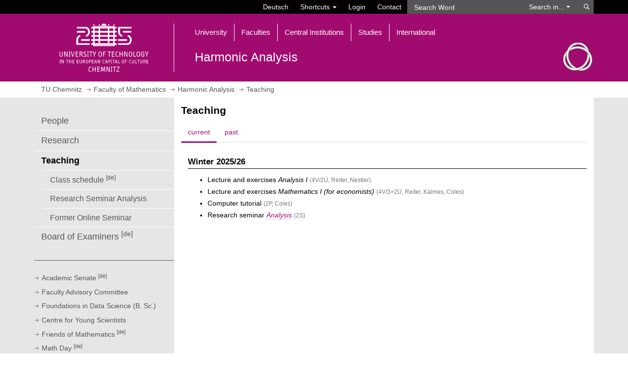

--- FILE ---
content_type: text/html; charset=utf-8
request_url: https://www.tu-chemnitz.de/mathematik/harmonische_analysis/lehre/index.html.en
body_size: 7933
content:
<!DOCTYPE html>
<html lang="en">
<head>
<meta charset="utf-8">
<meta name="viewport" content="width=device-width, initial-scale=1.0">
<title>Teaching | Harmonic Analysis | Faculty of Mathematics | TU Chemnitz</title>
<meta name="author" content="Philipp Reiter">
<meta name="dcterms.coverage" content="Worldwide">
<meta name="dcterms.modified" content="2025-08-06">
<meta name="dcterms.rightsHolder" content="Technische Universit&auml;t Chemnitz">
<meta name="description" content="Harmonic Analysis: Teaching">
<meta name="geo.country" content="de">
<meta name="keywords" content="TU Chemnitz, Technische Universit&auml;t Chemnitz, Faculty of Mathematics, Harmonic Analysis, Teaching">
<meta name="robots" content="index, follow">
<meta name="theme-color" content="#a10b70">
<link rel="shortcut icon" href="//www.tu-chemnitz.de/mathematik/harmonische_analysis/reiter/research/img/trefoil_cd_light.png">
<link rel="stylesheet" type="text/css" href="/tucal4/css/tucal4.css?202601081607">
<noscript><link rel="stylesheet" type="text/css" href="/tucal4/css/noscript.css"></noscript>
<style>@import url(//www.tu-chemnitz.de/mathematik/harmonische_analysis/css/style.php);</style>
<script src="https://www.tu-chemnitz.de/static/jquery/3.5/jquery.min.js"></script>
<script src="/static/mathjax/polyfill-3-es6.min.js"></script>
<script src="/static/mathjax/3/es5/tex-svg.js"></script>
</head>
<body class="class-ma">
<header aria-label="Navigation">
	<a id="skip-to-content" href="#top" class="sr-only sr-only-focusable">Jump to main content</a>
	<div id="tucal-search" class="collapse">
		<div class="container">
			<nav id="search-contents">
				<div class="row">
					<div id="tucal-topbar" class="col-sm-8 clearfix" role="navigation" aria-label="Shortcuts">
						<ul class="nav navbar-nav navbar-right">
							<li class="menu-caption"><a href="index.html" data-lang="de">Deutsch</a></li>
							<li class="dropdown">
								<a class="dropdown-toggle tucal-searchbar" href="#" data-toggle="dropdown" aria-haspopup="true" aria-expanded="false">Shortcuts <span class="caret"></span></a>
								<ul id="tucal-shortcuts" class="dropdown-menu"><li><a href="/tu/index.php.en">University</a><ul>
									<li><a href="/tu/lageplan/campusfinder/index.html.en">Campusfinder</a></li>
									<li><a href="/tu/personen.html.en">People (Directory): Phone, Email</a></li>
									<li><a href="/tu/bms/">Feedback <sup>[de]</sup></a></li>
									<li class="extern"><a href="https://www.swcz.de/bilderspeiseplan/">Dining Hall Menu <sup>[de]</sup></a></li>
								</ul></li><li><a href="/studium/index.php.en">Studies</a><ul>
									<li><a href="/studierendenservice/studserv/index.php.en">Student Service</a></li>
									<li><a href="/zpa/index.php.en">Central Examination Office</a></li>
									<li><a href="/beratung">Consulting and Support <sup>[de]</sup></a></li>
									<li><a href="/verwaltung/vlvz/">Course Catalogue <sup>[de]</sup></a></li>
									<li><a href="/e-learning/">E-Learning <sup>[de]</sup></a></li>
									<li class="extern"><a href="https://opal.sachsen.de/TUC">OPAL Learning platform</a></li>
									<li><a href="https://www.stura.tu-chemnitz.de/en/home">Student Council</a></li>
									<li class="extern"><a href="https://www.swcz.de/en/">Student Union</a></li>
									<li><a href="/career-service/jobboerse/index.php?lang=en">Job Offers</a></li>
								</ul></li><li><a href="/urz/dienste.php.en?group=Communication">Network Services</a><ul>
									<li><a href="https://mail.tu-chemnitz.de/">Webmail</a></li>
									<li><a href="https://msx.tu-chemnitz.de/">Outlook on the web / Exchange</a></li>
									<li><a href="/urz/network/access/vpn.html.en">VPN</a></li>
									<li><a href="/urz/network/access/wlan.html.en">WiFi</a></li>
								</ul></li></ul>
							</li>
							<li><a href="/tu/wtc/index.html.en?prev=https://www.tu-chemnitz.de/mathematik/harmonische_analysis/lehre/index.html.en" title="Log in at Web Trust Center" rel="nofollow">Login</a></li>
							<li><a class="tucal-searchbar" href="/tu/kontakt.php.en" accesskey="k">Contact</a></li>
						</ul>
					</div>
					<div id="tucal-searchxs" class="col-sm-4 no-spacing">
						<div id="tucal-searchfield">
							<form
								id="tucal-searchform"
								class="navbar-form navbar-left navbar-collapse"
								role="search"
								autocomplete="off"
								action="/tu/datenschutz_suche.html.en"
								onsubmit="return tuc_search( 'tucal-searchtype', 'tucal-searchword', 'en', true);"
								method="post">
<input name="type" value="text" type="hidden">								<div class="input-group">
									<input
										id="tucal-searchword"
										type="text"
										class="form-control"
										aria-label="Search Word"
										placeholder="Search Word"
										data-destination="default"
										name="query">
									<div class="input-group-btn">
										<a id="tucal-search-option" class="btn btn-default" href="#" role="button" aria-haspopup="listbox">Search in... <span class="caret"></span></a>
										<ul id="tucal-searchtype" class="dropdown-menu" role="listbox" tabindex="-1" aria-labelledby="tucal-search-option">
											<li id="tucal-st-1" role="option" data-value="text" aria-selected="true">University Web Pages</li>
											<li id="tucal-st-2" role="option" data-value="pers">Register of Persons (Phone, Email)</li>
											<li id="tucal-st-3" role="option" data-value="uakt">University News</li>
											<li id="tucal-st-4" role="option" data-value="opac">Library Catalogue</li>
											<li id="tucal-st-5" role="option" data-value="room">Room Directory</li>
										</ul>
									</div>
								</div>
								<button class="btn btn-default" type="submit" name="s">
									<span class="sr-only">Search</span>
								</button>
							</form>
						</div>
					</div>
				</div>
			</nav>
		</div>
	</div>
	<div id="tucal-printhead" class="visible-print">
		<div>
			<div>
				<div class="tucal-printlogo">
					<img src="/tucal4/img/logo_en.svg" alt="">
				</div>
				<div class="tucal-printtitle">
					<strong>Harmonic Analysis</strong><br>Teaching
				</div>
			</div>
		</div>
	</div>
	<div id="tucal-head" class="hidden-print">
		<nav id="main-contents" class="navbar navbar-default">
			<div class="container">
				<div id="tucal-headlogoplaceholder" class="navbar-header">
					<a id="tucal-headbutton" class="navbar-toggle" href="#" role="button" data-toggle="collapse" aria-expanded="false" aria-label="Toggle Main Navigation" data-target="#tucal-headnavigation, #tucal-search">
						<div>
							<div>
								<div> </div>
								<div> </div>
								<div> </div>
							</div>
						</div>
					</a>
					<div id="tucal-headlogoborder" class="col-sm-3">
						<a href="/index.html.en" accesskey="h">
							<span class="sr-only">Open home page</span>

							<img src="/tucal4/img/logo_en.svg" id="tucal-headlogo" alt="Logo: TU Chemnitz">
						</a>
					</div>
					<div id="tucal-headnavigation" class="col-sm-9 collapse navbar-collapse">
						<ol class="nav navbar-nav"><li class="dropdown"><a class="dropdown-toggle" href="#" data-toggle="dropdown" role="button" aria-expanded="false">University</a><ul class="dropdown-menu">
							<li><a href="/tu/struktur.php.en">Organization</a></li>
							<li><a href="/tu/lageplan/index.php.en">Campus Map</a></li>
							<li><a href="/rektorat/index.html.en">University Management</a></li>
							<li><a href="/tu/stellen.html">Position Openings <sup>[de]</sup></a></li>
							<li><a href="/tu/pressestelle/index.php.en">Press Office and Crossmedia Communications</a></li>
							<li><a href="/rektorat/rektor/berufungsverhandlungen.php">Appointment Process Monitor <sup>[de]</sup></a></li>
							<li><a href="/tu/vome/index.html.en">Event Management and Merchandising</a></li>
							<li><a href="/gleichstellung/index.html.en">Equality and Family</a></li>
							<li><a href="/verwaltung/index.php.en">Central Administration</a></li>
							<li><a href="/tu/inklusion/">Inclusion and Accessibility <sup>[de]</sup></a></li>
							<li><a href="/tu/aussenstellen.html">External Locations <sup>[de]</sup></a></li>
							<li><a href="/tu/nachhaltigkeit/index.html.en">Sustainability</a></li>
							<li><a href="/verwaltung/gremien/index.php.en">Bodies, Forums and Representatives</a></li>
							<li><a href="/tu/marketing/index.html.en">Marketing and Communication</a></li>
						</ul></li><li class="dropdown"><a class="dropdown-toggle" href="#" data-toggle="dropdown"  aria-expanded="false" role="button">Faculties</a><ul class="dropdown-menu">
							<li><a href="/naturwissenschaften/index.html.en">Natural Sciences</a></li>
							<li><a href="/informatik/index.php.en">Computer Science</a></li>
							<li><a href="/mathematik/index.en.php">Mathematics</a></li>
							<li><a href="/wirtschaft/index.php.en">Economics and Business Administration</a></li>
							<li><a href="/mb/index.php?ln=en">Mechanical Engineering</a></li>
							<li><a href="/phil/index.php.en">Humanities</a></li>
							<li><a href="/etit/index.php.en">Electrical Engineering and Information Technology</a></li>
							<li><a href="/hsw/index.php.en">Behavioural and Social Sciences</a></li>
						</ul></li><li class="dropdown"><a class="dropdown-toggle" href="#" data-toggle="dropdown"  aria-expanded="false" role="button">Central Institutions</a><ul class="dropdown-menu">
							<li><a href="/MERGE/">Cluster of Excellence MERGE</a></li>
							<li><a href="/MAIN/index.html.en">Research Centre MAIN</a></li>
							<li><a href="/metech/">Research Centre MeTech <sup>[de]</sup></a></li>
							<li><a href="/hds/index.php.en">University Didactics Saxony</a></li>
							<li><a href="/international/index.php.en">International Office</a></li>
							<li><a href="/ub/index.html.en">University Library</a></li>
							<li><a href="/urz/index.html.en">University Computer Centre</a></li>
							<li><a href="/sprachenzentrum/index.php.en">Foreign Language Centre</a></li>
							<li><a href="/zlb/">Centre for Teacher Training and Educational Research <sup>[de]</sup></a></li>
							<li><a href="/zfwn/index.php.en">Centre for Junior Scientists</a></li>
							<li><a href="/usz/index.html.en">Centre for Sports and Health Promotion</a></li>
							<li><a href="/transfer/zwt/">Centre for Knowledge and Technology Transfer <sup>[de]</sup></a></li>
						</ul></li><li class="dropdown"><a class="dropdown-toggle" href="#" data-toggle="dropdown"  aria-expanded="false" role="button">Studies</a><ul class="dropdown-menu">
							<li><a href="/studierendenservice/zsb/schuelerbewerber.php.en">Pupils &amp; Candidates</a></li>
							<li><a href="/studierendenservice/zsb/studiengaenge/index.html.en#studiengaenge">Degree Programs</a></li>
							<li><a href="/studierendenservice/zsb/studierende.php.en">Students</a></li>
							<li><a href="/studierendenservice/index.php.en">Student Service and Course Guidance Service</a></li>
							<li><a href="/zpa/index.php">Central Examination Office</a></li>
							<li><a href="/transfer/weiterbildung_lernen/weiterbildung.php">Further Education <sup>[de]</sup></a></li>
							<li><a href="/career-service/index.php.en">Career Service</a></li>
							<li><a href="/tu/studentisches-engagement/">Students&rsquo; Activities and Involvement <sup>[de]</sup></a></li>
							<li><a href="/tucpanel/tucpanel.php.en">Study Quality &ndash; TUCpanel</a></li>
						</ul></li><li class="dropdown"><a class="dropdown-toggle" href="#" data-toggle="dropdown"  aria-expanded="false" role="button">International</a><ul class="dropdown-menu">
							<li><a href="/international/vernetzung/index.php.en">Networking</a></li>
							<li><a href="/international/outgoing/index.php.en">Outgoing</a></li>
							<li><a href="/international/incoming/index.php.en">Incoming</a></li>
							<li><a href="/international/forschende/index.php.en">International Scientists</a></li>
							<li><a href="/international/vernetzung/across/index.php.en">Across &ndash; European University Alliance</a></li>
						</ul></li></ol>
						<div id="tucal-orgtitle" class="row">
							<div class="col-xs-12 no-spacing">
								<div>Harmonic Analysis</div>
							</div>
						</div>
					</div>
				</div>
			</div>
		</nav>
	</div>
</header>
<strong class="invisible">Teaching | Harmonic Analysis | Faculty of Mathematics | TU Chemnitz</strong>
<nav id="tucal-breadcrumbs" class="hidden-print" aria-label="Breadcrumb Navigation">
	<div class="container">
		<div id="tucal-breadcrumbrow" class="row">
			<div class="col-xs-12">
				<ol class="tucal-breadcrumb" vocab="https://schema.org/" typeof="BreadcrumbList">
	<li property="itemListElement" typeof="ListItem">
		<a href="/index.html.en" title="Homepage" property="item" typeof="WebPage">
			<span property="name">TU Chemnitz</span>
			</a>
		<meta property="position" content="1">
	</li>
	
<li property="itemListElement" typeof="ListItem"><a href="/mathematik" property="item" typeof="WebPage"><span property="name">Faculty of Mathematics</span></a><meta property="position" content="2"></li>
<li property="itemListElement" typeof="ListItem"><a href="../index.html.en" property="item" typeof="WebPage"><span property="name">Harmonic Analysis</span></a><meta property="position" content="3"></li>
<li class="active" property="itemListElement" typeof="ListItem"><span property="name">Teaching</span><meta property="position" content="4"></li>

</ol>
			</div>
		</div>
	</div>
</nav>
<div id="tucal-content">
	<div class="container">
		<div class="row">

                            <div class="col-xs-12 tucal-site-mobile-toptitle"> Harmonic Analysis&nbsp;</div>
            
			<div id="tucal-edge" class="col-sm-3 col-xs-12 hidden-print">
				<nav aria-label="Page Navigation">
					<div id="tucal-edgetoggle">
						<a href="#" data-toggle="collapse" data-target="#tucal-edgemenu" aria-expanded="false" aria-label="Page Menu Harmonic Analysis">
							<div>Menu&nbsp;</div>
							<div class="sitemenu_dropdown">
							</div>
						</a>
					</div>

                    <div id="tucal-edgemenu" class="collapse">
						<div id="tucal-pagemenu">
							<span class="invisible">Page Menu</span>
							<ol><li><a href="../index.html.en">People</a></li><li><a href="../forschung/index.html.en">Research</a></li><li class="current"><span>Teaching</span><ul><li><a href="../lehre/vlvz.html">Class schedule <sup>[de]</sup></a></li><li><a href="/mathematik/ang_analysis/seminar.php">Research Seminar Analysis</a></li><li><a href="../lehre/osga.html">Former Online Seminar</a></li></ul></li><li><a href="../lehre/pruefaus.html">Board of Examiners <sup>[de]</sup></a></li></ol>
						</div>
						<div id="tucal-refmenu">
							<ol><li><a href="/verwaltung/senat/mitglieder.php" target="_blank" title="Academic Senate of Chemnitz University of Technology (opens a new window)">Academic Senate <sup>[de]</sup></a></li><li><a href="/mathematik/fakultaet/fakrat.de.php" target="_blank" title="Advisory Committee of the Faculty of Mathematics (opens a new window)">Faculty Advisory Committee</a></li><li><a href="/mathematik/fids/#info" target="_blank" title="New international Bachelor&#39;s program &quot;Foundations in Data Science&quot; (opens a new window)">Foundations in Data Science (B.&nbsp;Sc.)</a></li><li><a href="/zfwn/zentrum/gremien.php" target="_blank" title="Centre for Young Scientists (opens a new window)">Centre for Young Scientists</a></li><li><a href="/mathematik/verein/vorstand.html" target="_blank" title="Friends of mathematics (in German; opens a new window)">Friends of Mathematics <sup>[de]</sup></a></li><li><a href="/mathematik/tdm" target="_blank" title="Day of Mathematics (available in German only; opens a new window)">Math Day <sup>[de]</sup></a></li><li><a href="/mathematik/wima/kulturgut.php" target="_blank" title="Series of talks on &quot;Culture Heritage Mathematics and &hellip;&quot; (opens a new window)">Culture Heritage Mathematics and &hellip; <sup>[de]</sup></a></li><li class="extern"><a href="https://www.hochschulverband.de/landesverbaende/der-landesverband-sachsen#c5538" target="_blank" title="DHV local branch Chemnitz / Zwickau (opens a new window)">DHV local branch Chemnitz&nbsp;/&nbsp;Zwickau <sup>[de]</sup></a></li></ol>
						</div>
					</div>
				</nav>
			</div>
                    
			<div class="col-sm-9 col-xs-12 tucal-canvas" id="top">
				<div class="row">
					<main class="col-xs-12 page-content">


<h1>Teaching</h1>

<ul class="nav nav-tabs">
  <li class="active"><a data-toggle="tab" href="#aktuell">current</a></li>
  <li><a data-toggle="tab" href="#archiv">past</a></li>
</ul>

<div class="tab-content">
<div class="active tab-pane" id="aktuell">

<h2> Winter 2025/26</h2><ul><li>Lecture and exercises <em>Analysis I</em> <small>(4V/2&Uuml;, Reiter, Nestler)</small></li><li>Lecture and exercises <em>Mathematics I (for economists)</em> <small>(4V/3&times;2&Uuml;, Reiter, Kalmes, Coles)</small></li><li>Computer tutorial <em></em> <small>(2P, Coles)</small></li><li>Research seminar <a href="/mathematik/ang_analysis/seminar.html"><em>Analysis</em></a> <small>(2S)</small></li></ul>
</div>


<div class="tab-pane" id="archiv">

<h2>Summer 2025</h2><ul><li>Exercise classes <em><a href="https://bildungsportal.sachsen.de/opal/auth/RepositoryEntry/48049979393">Variational methods</a></em> <small>(2&Uuml;, D&ouml;hrer)</small></li><li>Exercise classes <em><a href="https://bildungsportal.sachsen.de/opal/auth/RepositoryEntry/48280109060?7">Mathematics II (for economists)</a></em> <small>(2&Uuml;, Coles)</small></li><li>Computer tutorial <em><a href="/~uro/teaching/copra/"><span class="tucicon" aria-hidden="true">&#x1f517;</span></a></em> <small>(2P, Coles)</small></li><li>Research seminar <a href="/mathematik/ang_analysis/seminar.html"><em>Analysis</em></a> <small>(2S)</small></li></ul><h2> Winter 2024/25</h2><ul><li>Lecture and exercises <em><a href="24w/numopt.html">Numerical optimization</a></em> <small>(4V/2&Uuml;, Reiter, Coles)</small></li><li>Exercise classes <em><a href="https://bildungsportal.sachsen.de/opal/auth/RepositoryEntry/45958397952">Mathematics I (for economists)</a></em> <small>(2&times;2&Uuml;, Coles)</small></li><li>Computer tutorial <em></em> <small>(2P, Coles)</small></li><li>Research seminar <a href="/mathematik/ang_analysis/seminar.html"><em>Analysis</em></a> <small>(2S)</small></li></ul><h2>Summer 2024</h2><ul><li>Lecture and exercises <em><a href="24s/dynamis.html">Dynamical systems</a></em> <small>(4V/2&Uuml;, Reiter, Döhrer)</small></li><li>Lecture and exercises <em><a href="https://bildungsportal.sachsen.de/opal/auth/RepositoryEntry/41133408256/">Mathematics II (for economists)</a></em> <small>(2V/3&times;2&Uuml;, Reiter, Kalmes, Coles)</small></li><li>Computer tutorial <em><a href="24s/CoPra-Visualisierung_von_Kontaktmengen.pdf">Visualization of contact sets</a></em> <small>(2P, Coles)</small></li><li>Research seminar <a href="/mathematik/ang_analysis/seminar.html"><em>Analysis</em></a> <small>(2S)</small></li></ul><h2> Winter 2023/24</h2><ul><li>Lecture and exercises <em><a href="23w/harmana.html">Harmonic analysis</a></em> <small>(4V/2&Uuml;, Reiter, Döhrer)</small></li><li>Lecture and exercises <em><a href="https://bildungsportal.sachsen.de/opal/auth/RepositoryEntry/41133408256/">Mathematics I (for economists)</a></em> <small>(4V/3&times;2&Uuml;, Reiter, Kalmes, Coles)</small></li><li>Computer tutorial <em></em> <small>(2P, Reiter)</small></li><li>Research seminar <a href="/mathematik/ang_analysis/seminar.html"><em>Analysis</em></a> <small>(2S)</small></li></ul><h2>Summer 2023</h2><ul><li>Lecture and exercises <em><a href="23s/geomana.html">Geometric analysis</a></em> <small>(4V/2&Uuml;, Reiter, Schumacher)</small></li><li>Lecture and exercises <em><a href="https://bildungsportal.sachsen.de/opal/auth/RepositoryEntry/12882640897/">Computer geometry</a></em> <small>(2V/2&Uuml;, Schumacher, Döhrer)</small></li><li>Lecture and exercises <em><a href="https://bildungsportal.sachsen.de/opal/auth/RepositoryEntry/39148716035/">Mathematical Foundations of Big Data Analytics</a></em> <small>(2V/2&Uuml;, Reiter, Oktay)</small></li><li>Exercise classes <em><a href="https://bildungsportal.sachsen.de/opal/auth/RepositoryEntry/39147831322/">Analysis of Partial Differential Equations</a></em> <small>(2&Uuml;, Döhrer)</small></li><li>Exercise classes <em><a href="https://bildungsportal.sachsen.de/opal/auth/RepositoryEntry/39137443840/">Mathematics II (for economists)</a></em> <small>(2&times;2&Uuml;, Coles)</small></li><li>Computer tutorial <em><a href="../schumacher/computertutorials/"><span class="tucicon" aria-hidden="true">&#x1f517;</span></a></em> <small>(2P, Schumacher)</small></li><li>Research seminar <a href="/mathematik/ang_analysis/seminar.html"><em>Analysis</em></a> <small>(2S)</small></li></ul><h2> Winter 2022/23</h2><ul><li>Lecture and exercises <em><a href="22w/funkana.html">Functional analysis</a></em> <small>(3V/1&Uuml;, Reiter)</small></li><li>Lecture and exercises <em><a href="https://bildungsportal.sachsen.de/opal/auth/RepositoryEntry/37078433832">Numerical optimization</a></em> <small>(4V/2&Uuml;, Schumacher, Coles)</small></li><li>Lecture and exercises <em><a href="https://bildungsportal.sachsen.de/opal/auth/RepositoryEntry/36731813900/CourseNode/1630463372421987004">Optimization for non-mathematicians</a></em> <small>(2V/2&Uuml;, Reiter, Odermann)</small></li><li>Computer tutorial <em><a href="../schumacher/computertutorials/"><span class="tucicon" aria-hidden="true">&#x1f517;</span></a></em> <small>(2P, Schumacher)</small></li><li>Research seminar <a href="https://researchseminars.org/seminar/OSGA"><em>Geometric Analysis</em></a> <small>(2S)</small></li><li>Research seminar <a href="/mathematik/ang_analysis/seminar.html"><em>Analysis</em></a> <small>(2S)</small></li></ul><h2>Summer 2022</h2><ul><li>Lecture and exercises <em><a href="22s/diffgeo.html">Differential geometry</a></em> <small>(4V/2&Uuml;, Reiter)</small></li><li>Lecture and exercises <em><a href="https://bildungsportal.sachsen.de/opal/auth/RepositoryEntry/34230796291">Mathematics II (for economists)</a></em> <small>(2V/2&Uuml;, Reiter, Kalmes, Ndoye, Sommer)</small></li><li>Computer tutorial <em><a href="22s/computerpraktikum.html">Geometry of surfaces</a></em> <small>(2P, Reiter)</small></li><li>Research seminar <a href="https://researchseminars.org/seminar/OSGA"><em>Geometric Analysis</em></a> <small>(2S)</small></li></ul><h2> Winter 2021/22</h2><ul><li>Lecture and exercises <em><a href="21w/calcvar.html">Variational methods</a></em> <small>(4V/2&Uuml;, Reiter)</small></li><li>Lecture <em><a href="https://bildungsportal.sachsen.de/opal/auth/RepositoryEntry/31691014144?4">Portfolio optimization</a></em> <small>(2V, Schumacher)</small></li><li>Lecture and exercises <em><a href="https://bildungsportal.sachsen.de/opal/auth/RepositoryEntry/31578914820">Mathematics I (for economists)</a></em> <small>(4V/4&times;2&Uuml;, Reiter, Kalmes, Schumacher, Wilfer)</small></li><li>Computer tutorial <em><a href="../schumacher/computertutorials/"><span class="tucicon" aria-hidden="true">&#x1f517;</span></a></em> <small>(2P, Schumacher)</small></li><li>Research seminar <a href="https://researchseminars.org/seminar/OSGA"><em>Geometric Analysis</em></a> <small>(2S)</small></li></ul><h2>Summer 2021</h2><ul><li>Lecture and exercises <em><a href="21s/vektoranalysis.html">Vector calculus</a></em> <small>(3V/1&Uuml;, Reiter)</small></li><li>Lecture and exercises <em><a href="21s/geom_knot.html">Geometric knot theory</a></em> <small>(2V/2&Uuml;, Reiter)</small></li><li>Exercise class <em><a href="https://bildungsportal.sachsen.de/opal/auth/RepositoryEntry/29211852800">Mathematics II (for economists)</a></em> <small>(2&Uuml;, Schumacher)</small></li><li>Computer tutorial <em><a href="21s/computerpraktikum.html">Elastic curves</a></em> <small>(2P, Reiter)</small></li><li>Research seminar <a href="https://researchseminars.org/seminar/OSGA"><em>Geometric Analysis</em></a> <small>(2S)</small></li></ul><h2> Winter 2020/21</h2><ul><li>Lecture and exercises <em>Lecture and exercises <a href="20w/elastic_rods.html"><em>Elastic rods</em></a></em> <small>(2V/2&Uuml;, Reiter)</small></li><li>Exercise classes <em><a href="https://bildungsportal.sachsen.de/opal/auth/RepositoryEntry/26393509895">Mathematics I (for economists)</a></em> <small>(2&times;2&Uuml;, Reiter)</small></li><li>Computer tutorial <em><a href="20w/computerpraktikum.html">The geometry of framed curves</a></em> <small>(2P, Reiter)</small></li><li>Research seminar <a href="https://researchseminars.org/seminar/OSGA"><em>Geometric Analysis</em></a> <small>(2S)</small></li></ul>

</div>

</div>



					</main>
				</div>
				<span id="bottom"></span>
			</div>
		</div>
	</div>
</div>
<section id="tucal-press" class="hidden-print" aria-label="Press Articles">
	<div class="container">
		<div class="row" data-sl>
			<div id="tucal-pressarticles" class="col-md-9 col-sm-6 col-xs-12" data-news="12963,12491,12882,11932,Mathematik">
				<div class="row">
					<div class="col-xs-12 no-spacing">
						<h3 class="linie black"><a href="/tu/pressestelle/aktuell/index.html.en">University News</a></h3>
					</div>
				</div>
				<div class="row">
					<ul class="no-spacing">
					<li class="col-md-6 col-sm-12 tucal-pressarticlecanvas" data-aid="12963">
						<div class="tucal-pressarticle">
							<a href="/tu/pressestelle/aktuell/12963/en">
								<div class="col-sm-12 col-xm-6 col-xs-12 no-spacing">
										<img class="tucal-pressimage" src="/tu/aktuelles/2025/1748015726_16_9-m.jpg" alt="Ein Mann und eie Frau stehen an einer Tafel, ein Mann sitzt vor ihnen an eienm Tisch und arbeitet am Laptop.">
								</div>
								<div class="col-sm-12 col-xm-6 col-xs-12 no-spacing">
									<h3 class="h5 tucal-pressheadline">Studiengang „Foundations in Data Science“ geht an den Start</h3>
								</div>
							</a>
							<div class="col-sm-12 col-xm-6 col-xs-12 no-spacing">
								<p class="tucal-presstext">Ab Wintersemester 2025/26 bietet die TU Chemnitz einen neuen englischsprachigen Bachelorstudiengang an, der vielfältige Karrieremöglichkeiten bietet – Weiterführendes Masterstudium „Data Science“ ist in Chemnitz möglich &hellip;</p>
							</div>
						</div>
					</li>
					<li class="col-md-6 col-sm-12 tucal-pressarticlecanvas" data-aid="12491">
						<div class="tucal-pressarticle">
							<a href="/tu/pressestelle/aktuell/12491/en">
								<div class="col-sm-12 col-xm-6 col-xs-12 no-spacing">
										<img class="tucal-pressimage" src="/tu/aktuelles/2024/1719319613_16_9-m.jpg" alt="Porträt eines Mannes">
								</div>
								<div class="col-sm-12 col-xm-6 col-xs-12 no-spacing">
									<h3 class="h5 tucal-pressheadline">„SIGGRAPH 2024 Best Technical Paper Award“ für Chemnitzer Mathematiker</h3>
								</div>
							</a>
							<div class="col-sm-12 col-xm-6 col-xs-12 no-spacing">
								<p class="tucal-presstext">Dr. Henrik Schumacher von der Professur Harmonische Analysis der TU Chemnitz erhält gemeinsam mit drei weiteren Forschern einen „Best Paper Award“ der Computergrafik-Konferenz SIGGRAPH 2024 &hellip;</p>
							</div>
						</div>
					</li>
					<li class="col-md-6 col-sm-12 tucal-pressarticlecanvas" data-aid="12882">
						<div class="tucal-pressarticle">
							<a href="/tu/pressestelle/aktuell/12882/en">
								<div class="col-sm-12 col-xm-6 col-xs-12 no-spacing">
										<img class="tucal-pressimage" src="/tu/aktuelles/2025/1743867543_16_9-m.jpg" alt="Drei Mädchen beugen sich über ihre Aufzeichnungen.">
								</div>
								<div class="col-sm-12 col-xm-6 col-xs-12 no-spacing">
									<h3 class="h5 tucal-pressheadline">„Mit Spaß muss man rechnen“: Internationale Beteiligung beim 7. Tag der Mathematik</h3>
								</div>
							</a>
							<div class="col-sm-12 col-xm-6 col-xs-12 no-spacing">
								<p class="tucal-presstext">Fakultät für Mathematik der TU Chemnitz begrüßte am 5. April 2025 mehr als 210 Schülerinnen und Schüler aus Deutschland, Polen, Tschechien und der Ukraine beim Teamwettbewerb – Sächsischer Kultusminister Conrad Clemens nahm an der Veranstaltung teil &hellip;</p>
							</div>
						</div>
					</li>
					<li class="col-md-6 col-sm-12 tucal-pressarticlecanvas" data-aid="11932">
						<div class="tucal-pressarticle">
							<a href="/tu/pressestelle/aktuell/11932/en">
								<div class="col-sm-12 col-xm-6 col-xs-12 no-spacing">
										<img class="tucal-pressimage" src="/tu/aktuelles/2023/1687171858_16_9-m.jpg" alt="Porträt eines Mannes">
								</div>
								<div class="col-sm-12 col-xm-6 col-xs-12 no-spacing">
									<h3 class="h5 tucal-pressheadline">Das „kleine Einmaleins“ ist gar nicht so klein, wenn es um Wahlen geht</h3>
								</div>
							</a>
							<div class="col-sm-12 col-xm-6 col-xs-12 no-spacing">
								<p class="tucal-presstext">Fakultät für Mathematik der TU Chemnitz und das Evangelische Forum Chemnitz laden am 4. Juli 2023 zum Vortrag „Kulturgut Mathematik und POLITIK“ ein &hellip;</p>
							</div>
						</div>
					</li>
					</ul>
				</div>
				<div class="row tucal-pressfooter">
					<div class="col-xs-12 no-spacing tucal-pressall">
						<div>
							<a class="tucicon-nav-down" href="/tu/pressestelle/aktuell/index.html.en" data-tucal="morearticles">Show more articles</a>							<a class="hidden" href="/tu/pressestelle/aktuell/index.html.en">Show all articles</a>						</div>
					</div>
				</div>
			</div>

			<div id="tucal-events" class="col-md-3 col-sm-6 col-xs-12">
				<div id="tucal-eventbk" class="col-xs-3"><div></div></div>
				<div class="row">
					<div class="col-xs-12 no-spacing"><h3 class="linie black"><a href="/tu/termine/index.html.en">Events &amp; Tips</a></h3></div>
				</div>
				<ul class="no-spacing">
				<li class="tucal-event tucal-ma">
					<span class="tucal-eventdatebk"></span>
					<a href="https://www.tu-chemnitz.de/mathematik/termine/2026/Nagel.pdf" title="Mathematics">
						<h4 class="h3">
							<span class="tucal-eventorganizer sr-only">Mathematics</span>
							<time class="tucal-eventdate" datetime="2026-01-26">
								<span class="sr-only">26/01/2026</span>
								<span aria-hidden="true">26</span>
								<span aria-hidden="true">Jan</span>
							</time>
							<span class="tucal-eventtitle">
								 Öffentliche Prüfung im Promotionsverfahren							</span>
						</h4>
						<p class="tucal-eventdesc">Topic: Discrepancy, Quasi-Monte Carlo and Energy: Optimal Point Sets in &hellip;</p>
					</a>
				</li>
				</ul>
				<div class="tucal-eventfooter col-md-3 col-xs-12">
					<div><a class="tucicon-link" href="/tu/termine/index.html.en">Event Calendar</a></div>
				</div>
			</div>

			<div id="tucal-pressfooterbar" class="col-xs-12">
				<div class="row">
					<div class="col-sm-6 col-xm-6">
						<div><a class="tucicon-link" href="/tu/termine/index.html.en">Event Calendar</a></div>
					</div>
					<div class="col-sm-6 col-xm-6 tucal-pressall">
						<div>
							<a class="tucicon-nav-down" href="/tu/pressestelle/aktuell/index.html.en" data-tucal="morearticles">Show more articles</a>							<a class="hidden" href="/tu/pressestelle/aktuell/index.html.en">Show all articles</a>						</div>
					</div>
				</div>
			</div>
		</div>
	</div>
</section>
<footer aria-label="Footer">
	<section id="tucal-unilinks" class="hidden-print" aria-label="Links">
		<div class="container">
			<div class="row">
				<div class="col-sm-6 col-md-3 col-xs-12 tucal-footlogos"><div>
					<a href="//www.tu-chemnitz.de/mathematik/harmonische_analysis/reiter/research/springy.html"><img alt="Logo" src="//www.tu-chemnitz.de/mathematik/harmonische_analysis/reiter/research/img/trefoil_cd.png"></a>
				</div></div>
				<div class="col-sm-6 col-md-9 col-xs-12 column-right">
					<div>
						<div class="tucal-footmenuitems"><a class="text-danger" href="/tu/bfau/notfall.php.en">Emergency</a></div>
						<div class="tucal-footmenuitems"><a href="/tu/kontakt.php.en">Contact</a></div>
						<div class="tucal-footmenuitems"><a href="/tu/lageplan/index.php.en">Campus Map</a></div>
						<div class="tucal-footmenuitems"><a href="/tu/index.php.en">University</a></div>
						<div class="tucal-footmenuitems"><a class="linkextern" href="https://www.chemnitz.de/en/" title="chemnitz.de">Chemnitz</a></div>
					</div>
				</div>
			</div>
		</div>
	</section>
	<div id="tucal-printfoot" class="visible-print">
		<hr>
		<div class="text">
			&copy; 2026 Technische Universit&auml;t Chemnitz<br>
			https://www.tu-chemnitz.de/mathematik/harmonische_analysis/lehre/index.html.en<br>
			Philipp Reiter, 6&nbsp;August 2025
		</div>
	</div>
	<section id="tucal-foot" class="hidden-print" aria-label="Declarations">
		<div class="container">
			<div class="row">
				<div class="col-sm-6 col-md-9 col-xs-12 column-right">
					<div class="tucal-footmenuitems"><a href="/tu/wtc/index.html.en?prev=https://www.tu-chemnitz.de/mathematik/harmonische_analysis/lehre/index.html.en" title="Log in at Web Trust Center" rel="nofollow">Login</a></div>
					<div class="tucal-footmenuitems"><a href="/tu/impressum.html.en">Legal Notice</a></div>
					<div class="tucal-footmenuitems"><a href="/tu/datenschutz.html.en">Data Protection</a></div>
					<div class="tucal-footmenuitems"><a href="/tu/datenschutz_cookies.html.en">Cookies</a></div>
					<div class="tucal-footmenuitems"><a href="/tu/barrierefreiheit.html.en">Accessibility</a></div>
					<div class="tucal-footmenuitems"><a href="/transfer/fundraising/mediadaten.php.en">Media Data</a></div>
				</div>
				<div class="col-sm-6 col-md-3 col-xs-12 column-left">
					<div>
						&copy; 2026 Technische Universit&auml;t Chemnitz<br>
								<a data-toggle="modal" data-target="#hs-modal" href="/urz/mail/adrx.html.en?1-cmVpdGVyQG1hdGgu" data-remote-frame="/urz/mail/adrx.html.en?1-cmVpdGVyQG1hdGgu" rel="nofollow" data-title="Spam proof email address protection" data-height="157">Philipp Reiter</a> | 6&nbsp;August 2025
					</div>
				</div>
			</div>
		</div>
	</section>
	<a href="#" id="tucal-top" class="hidden-print" data-vis="hide"><span class="sr-only">To Top</span></a>
</footer>
		<a data-toggle="modal" data-target="#hs-modal" href="/tu/datenschutz_suche.html.en" data-remote-frame="/tu/datenschutz_suche.html.en" rel="nofollow" data-title="Consent required" class="hidden">Vorschaltseite</a><script src="/tucal4/js/bootstrap.min.js"></script>
<script src="/tucal4/js/tucal.js?202601081607/en"></script>
<script src="/tucal4/js/jquery-datepicker.en.js"></script></body>
</html>


--- FILE ---
content_type: text/css; charset: UTF-8;charset=UTF-8
request_url: https://www.tu-chemnitz.de/mathematik/harmonische_analysis/css/style.php
body_size: 2555
content:

/* @charset "utf-8"; */
/* Part_Dgl Stylesheet */

/*===========================================================*/
/* Common CSS */

/* add shadow to image */
img.shadowed {
	box-shadow: 8px 8px 8px #ccc;
}

/* format as bold text */
.strong {
    font-weight: bold;
}

/* format as red text */
.rot {
    color: red;
}

/* no text warping */
.nowarp {
	white-space: nowrap;
}


/*===========================================================*/
/* CSS for Skiing-Seminar pictures */

/* The <div class="pictures">...</div> is used for example for the skiing seminar page. 
 * We want pictures in portrait and landscape mode to take up the same space. */
div.pictures { text-align: left; }

div.pictures img { 
    border: 0px;
    padding-left: 12px;
    padding-right: 12px;
    padding-top: 0ex;
    padding-bottom: 2ex;
}

div.pictures img.portrait_format {
    padding-left: 36px;
    padding-right: 36px;
}

div.pictures {
    text-align: center;
}


/*===========================================================*/
/* CSS for teaching */

/* Define background colors for striped tables */
table.striped tr.even 
{
    background-color: #e0e0e0;
}

table.striped tr.odd 
{
    background-color: #ffffff;
}

/* Define span element for right-aligned display of semester in headlines */
span.rightaligned {
	float: right;
}

/* think about a good tabular structure for lecture and tutorial announcement */
/* used in: teaching/SS2009_Höhere_Mathematik_I/index.php */
div.aligntop { vertical-align: top; }
div.alignbottom { vertical-align: bottom; }

table.exercise_table {
	margin-left:auto;
	margin-right:auto;
	border-spacing:10px 0px;
	border-collapse:separate
}
table.exercise_table td {
	vertical-align:top;
	text-align:left
}

/*===========================================================*/
/* CSS for theses page */

.spaced li {
	padding-bottom: 10px;
}


/*===========================================================*/
/* CSS for publication lists (continued numbering) */

ol.continue.first { 
	counter-reset: item; 
}

ol.continue li {
	position: relative;
	left: 20px;
	margin-right:20px;
	display: block;
}

ol.continue li:before { 
	content: counter(item) ". "; 
	counter-increment: item; 
	position: absolute;
	left: -2.5em;
	width: 2em;
	text-align: right;
}


/*===========================================================*/
/* CSS for EUCCO */

/* Format the countdown */
tr.countdown_row1 td {
	font-size: 11pt;
	text-align: center;
	font-family: Verdana,Arial,Helvetica,serif;
	font-weight: bold;
	white-space: nowrap;
	padding-bottom: 0px;
}

tr.countdown_row2 td {
	font-size: 7pt;
	text-align: center;
	font-family: Verdana,Arial,Helvetica,serif;
	font-weight: bold;
	white-space: nowrap;
	padding-top: 0px;
}


/*===========================================================*/
/* CSS for news */

div.news {
	/* padding-left: 120px; */
	padding-top: 1em;
	padding-bottom: 0.5em;
}

div.news img {
	/* position: absolute; */
	/* left: 20px; */
	/* use this for right alignment  */
	/* float: right; */
	/* margin-left:0.5em; */
	/* use this for left alignment */
	float: left;
	margin-right:0.5em;
	width: 100px;
}

div.news h5.tucal-pressheadline {
	margin-top: 1.5pt;
}

div.news.not_first {
	border-top: solid 1px rgb(230, 230, 230);
} 


/*===========================================================*/
/* CSS for projects page */

div.project {
	width: 100%; /* 355px; two items side by side */
	border-bottom: 1px solid rgb(230, 230, 230);
	padding-bottom: 1.5em;
	margin-bottom: 0.75em;
	margin-top: 1em;
}

div.project.last {
	border-bottom: 0px;
}

div.project img {
	position: absolute;
	left: 1.5em;
	width: 8em;
	margin-top: 0.5em;
}

div.project p {
	margin-top: 4px;
	margin-bottom: 0px;
	padding-left: 10em;
}


/*===========================================================*/
/* CSS for people page */

div.people {
	float: left;
	padding-right: 2em;
	padding-bottom: 1.5em;
}

div.people img {
	height: 13.0em;
	margin-bottom: 0.5em;
}

div.people a {
	display: block;
	clear: both;
	max-width: 100%;
}


/*===========================================================*/
/* CSS tweaks for TUCAL */

@media (min-width:805px) {

/* adjust spacing / image size for logo in the footer */
#ulink .row .logos {
	text-align: center;
}
#ulink .row .logos img {
	max-width: 100%;
	max-height: 6.5em;
}

/* Add a thin border below the breadcrumb navigation for a more clear separation of the page and the navigation */
div.col-xs-12.page-content {
	border-top: 1px solid rgb(230, 230, 230);
}

/* Do not break row titles */
#tucal-content address div.row:nth-child(n+2) > div:nth-child(1) {
	white-space: nowrap;
}

/* Remove dumb spacing for vcards */
#tucal-content address.row.vcard {
	padding-top: 0;
	margin-bottom: 2em;
	padding-left: 1em;
}

/* Adjust vcard photo position and size (was too close to text) */
img.vcardimg.photo.shadowed {
	margin-top: 5px;
	width: 100%;
}
address div.col-sm-2 {
	padding-left: 0px;
	padding-right: 3px;
}

/* Adjust spacing and appearance of tabs (on people pages) */
#tucal-content li > a > h2 {
	border-bottom: none;
	margin: 0;
}

#tucal-content .tab-content {
	padding-top: 1em;
	padding-left: 1em;
}




/* Add bottom border to h2
note: this is more or less equivalent to using class="linie black",
but easier to change
*/

#tucal-content h2 {
	border-bottom: 1px solid #000;
	margin-top: 1em;
	padding-bottom: 0.25em;
}

/* Remove dumb margin for h1 headings (h1 is always used only once per page) */
#tucal-content h1 {
	class: h3 !important;
	margin-top: 0;
}

#tucal-headnavigation .row:last-child {
	margin-top: 0.2em !important;
	margin-bottom: -0.2em !important;
}

/* Break numapde title in header at brace and add numapde logo */
#tucal-orgtitle {
	padding-right: 20%; 
	background-image: url(//www.tu-chemnitz.de/mathematik/harmonische_analysis/reiter/research/img/trefoil_white.png);
	background-position: right bottom;
	background-repeat: no-repeat;
	background-size: 1.8cm;
/*	background-size: contain;
	height: 3cm;
        class: center;
        text-align: center;
        border: 1px solid black;
        padding-top: 4%;
        padding-bottom: 4%;*/
        padding-top: 1em;
        padding-bottom: 1em;
}
} /* @media (min-width:805px) */



/* Kennzeichnung externer Links 

a:not([href^="https://www.tu-chemnitz.de"])[href^="http"]::after { 
	font-family:TUCAL;speak:none;content:"\00a0" "\21a6";font-size:.7em;
}*/


a:not([href^="https://www.tu-chemnitz.de/"]):not([href^="https://idm.hrz.tu-chemnitz.de/"]):not([href^="https://wfm.hrz.tu-chemnitz.de/"])[href^="http"]::after { 
	font-family:TUCAL;speak:none;content:"\00a0" "\21a6";font-size:.7em;
}

/* Tabelle mit vertikaler Ausrichtung 'top', keine fetten Einträge */

table.tabtop th, td {
	vertical-align: top;
	font-weight: normal;
}

/* Literaturverzeichnisse (mit table-Umgebung) */

table.references {
	border: "0";
}

table.references th, td {
	vertical-align: top;
	font-weight: normal;
}

/* Headings */

h1,h1{font-size:21px}.h2,h2{font-size:17px}.h3,h3{font-size:15px}

/* <small> in grau */

small {color:#777}

/* Beschreibung (Variante mit table-Umgebung) */

table.descr {
  width: auto !important;
  /*border-spacing: 5px;*/
}

.descr th, .descr td {
    padding: 0px !important;
    border: none !important;
    vertical-align: top;
}

.descr td {
    padding-left: 14px !important;
}

/* Silbentrennung */

body {
    hyphens: auto;
}

table {
    hyphens: none;
}